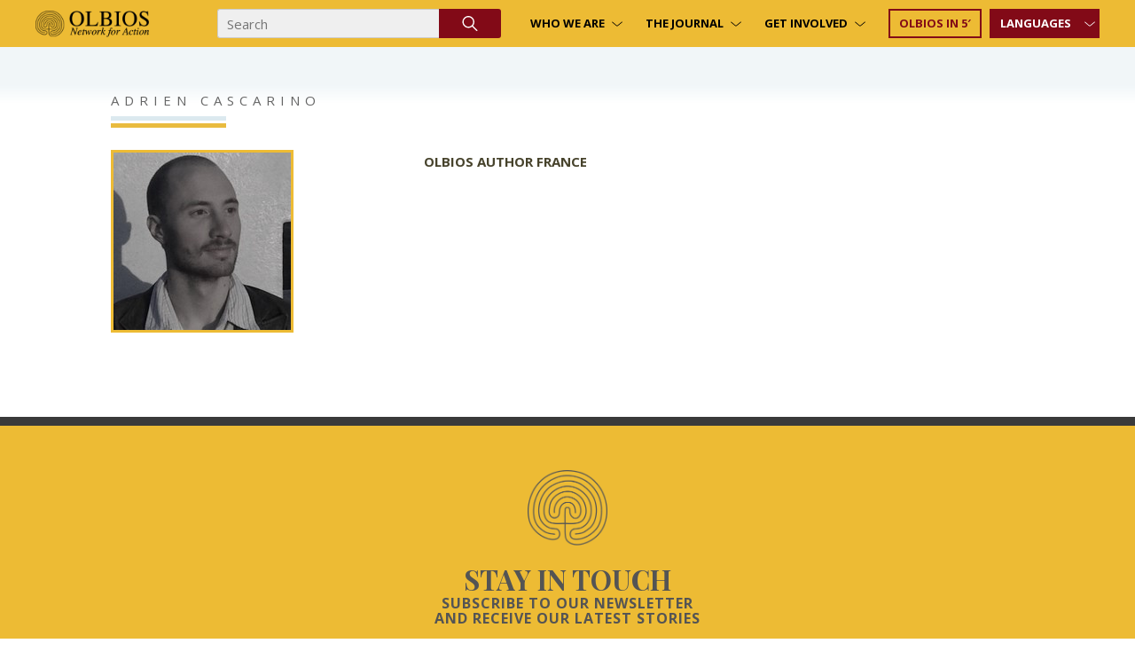

--- FILE ---
content_type: text/html; charset=UTF-8
request_url: https://olbios.org/network/adrien-cascarino/
body_size: 6066
content:
    <!DOCTYPE html>
<html lang="en-US">
    <head>
        <meta charset="UTF-8" />
        <meta name="viewport" content="width=device-width" />
        <title>Adrien Cascarino | Olbios</title>
                    <link href="https://olbios.org/wp-content/uploads/2020/03/favicon.png" rel="shortcut icon" />
                <meta name='robots' content='noindex, follow' />

	<!-- This site is optimized with the Yoast SEO plugin v19.1 - https://yoast.com/wordpress/plugins/seo/ -->
	<meta property="og:locale" content="en_US" />
	<meta property="og:type" content="profile" />
	<meta property="og:title" content="Adrien Cascarino | Olbios" />
	<meta property="og:url" content="https://olbios.org/network/adrien-cascarino/" />
	<meta property="og:site_name" content="Olbios" />
	<meta property="og:image" content="https://olbios.org/wp-content/uploads/2021/01/autor66-2.jpg" />
	<meta name="twitter:card" content="summary_large_image" />
	<script type="application/ld+json" class="yoast-schema-graph">{"@context":"https://schema.org","@graph":[{"@type":"WebSite","@id":"https://olbios.org/#website","url":"https://olbios.org/","name":"Olbios","description":"NETWORK for ACTION","potentialAction":[{"@type":"SearchAction","target":{"@type":"EntryPoint","urlTemplate":"https://olbios.org/?s={search_term_string}"},"query-input":"required name=search_term_string"}],"inLanguage":"en-US"},{"@type":"ProfilePage","@id":"https://olbios.org/network/adrien-cascarino/#webpage","url":"https://olbios.org/network/adrien-cascarino/","name":"Adrien Cascarino | Olbios","isPartOf":{"@id":"https://olbios.org/#website"},"breadcrumb":{"@id":"https://olbios.org/network/adrien-cascarino/#breadcrumb"},"inLanguage":"en-US","potentialAction":[{"@type":"ReadAction","target":["https://olbios.org/network/adrien-cascarino/"]}]},{"@type":"BreadcrumbList","@id":"https://olbios.org/network/adrien-cascarino/#breadcrumb","itemListElement":[{"@type":"ListItem","position":1,"name":"Home","item":"https://olbios.org/"},{"@type":"ListItem","position":2,"name":"Archives for Adrien Cascarino"}]},{"@type":"Person","@id":"https://olbios.org/#/schema/person/712fa9341ad4b79bd42b89f082dadbf8","name":"Adrien Cascarino","sameAs":["emmanuel"],"mainEntityOfPage":{"@id":"https://olbios.org/network/adrien-cascarino/#webpage"}}]}</script>
	<!-- / Yoast SEO plugin. -->


<link rel='dns-prefetch' href='//s.w.org' />
<link rel="alternate" type="application/rss+xml" title="Olbios &raquo; Posts by Adrien Cascarino Feed" href="https://olbios.org/network/adrien-cascarino/feed/" />
<link rel='stylesheet' id='style-css'  href='https://olbios.org/wp-content/themes/olbios/all.css.min.css?ver=1688459797' type='text/css' media='all' />
<link rel='stylesheet' id='wpforms-gutenberg-form-selector-css'  href='https://olbios.org/wp-content/plugins/wpforms-lite/assets/css/wpforms-full.min.css?ver=1.7.4.2' type='text/css' media='all' />
<style id='global-styles-inline-css' type='text/css'>
body{--wp--preset--color--black: #000000;--wp--preset--color--cyan-bluish-gray: #abb8c3;--wp--preset--color--white: #ffffff;--wp--preset--color--pale-pink: #f78da7;--wp--preset--color--vivid-red: #cf2e2e;--wp--preset--color--luminous-vivid-orange: #ff6900;--wp--preset--color--luminous-vivid-amber: #fcb900;--wp--preset--color--light-green-cyan: #7bdcb5;--wp--preset--color--vivid-green-cyan: #00d084;--wp--preset--color--pale-cyan-blue: #8ed1fc;--wp--preset--color--vivid-cyan-blue: #0693e3;--wp--preset--color--vivid-purple: #9b51e0;--wp--preset--gradient--vivid-cyan-blue-to-vivid-purple: linear-gradient(135deg,rgba(6,147,227,1) 0%,rgb(155,81,224) 100%);--wp--preset--gradient--light-green-cyan-to-vivid-green-cyan: linear-gradient(135deg,rgb(122,220,180) 0%,rgb(0,208,130) 100%);--wp--preset--gradient--luminous-vivid-amber-to-luminous-vivid-orange: linear-gradient(135deg,rgba(252,185,0,1) 0%,rgba(255,105,0,1) 100%);--wp--preset--gradient--luminous-vivid-orange-to-vivid-red: linear-gradient(135deg,rgba(255,105,0,1) 0%,rgb(207,46,46) 100%);--wp--preset--gradient--very-light-gray-to-cyan-bluish-gray: linear-gradient(135deg,rgb(238,238,238) 0%,rgb(169,184,195) 100%);--wp--preset--gradient--cool-to-warm-spectrum: linear-gradient(135deg,rgb(74,234,220) 0%,rgb(151,120,209) 20%,rgb(207,42,186) 40%,rgb(238,44,130) 60%,rgb(251,105,98) 80%,rgb(254,248,76) 100%);--wp--preset--gradient--blush-light-purple: linear-gradient(135deg,rgb(255,206,236) 0%,rgb(152,150,240) 100%);--wp--preset--gradient--blush-bordeaux: linear-gradient(135deg,rgb(254,205,165) 0%,rgb(254,45,45) 50%,rgb(107,0,62) 100%);--wp--preset--gradient--luminous-dusk: linear-gradient(135deg,rgb(255,203,112) 0%,rgb(199,81,192) 50%,rgb(65,88,208) 100%);--wp--preset--gradient--pale-ocean: linear-gradient(135deg,rgb(255,245,203) 0%,rgb(182,227,212) 50%,rgb(51,167,181) 100%);--wp--preset--gradient--electric-grass: linear-gradient(135deg,rgb(202,248,128) 0%,rgb(113,206,126) 100%);--wp--preset--gradient--midnight: linear-gradient(135deg,rgb(2,3,129) 0%,rgb(40,116,252) 100%);--wp--preset--duotone--dark-grayscale: url('#wp-duotone-dark-grayscale');--wp--preset--duotone--grayscale: url('#wp-duotone-grayscale');--wp--preset--duotone--purple-yellow: url('#wp-duotone-purple-yellow');--wp--preset--duotone--blue-red: url('#wp-duotone-blue-red');--wp--preset--duotone--midnight: url('#wp-duotone-midnight');--wp--preset--duotone--magenta-yellow: url('#wp-duotone-magenta-yellow');--wp--preset--duotone--purple-green: url('#wp-duotone-purple-green');--wp--preset--duotone--blue-orange: url('#wp-duotone-blue-orange');--wp--preset--font-size--small: 13px;--wp--preset--font-size--medium: 20px;--wp--preset--font-size--large: 36px;--wp--preset--font-size--x-large: 42px;}.has-black-color{color: var(--wp--preset--color--black) !important;}.has-cyan-bluish-gray-color{color: var(--wp--preset--color--cyan-bluish-gray) !important;}.has-white-color{color: var(--wp--preset--color--white) !important;}.has-pale-pink-color{color: var(--wp--preset--color--pale-pink) !important;}.has-vivid-red-color{color: var(--wp--preset--color--vivid-red) !important;}.has-luminous-vivid-orange-color{color: var(--wp--preset--color--luminous-vivid-orange) !important;}.has-luminous-vivid-amber-color{color: var(--wp--preset--color--luminous-vivid-amber) !important;}.has-light-green-cyan-color{color: var(--wp--preset--color--light-green-cyan) !important;}.has-vivid-green-cyan-color{color: var(--wp--preset--color--vivid-green-cyan) !important;}.has-pale-cyan-blue-color{color: var(--wp--preset--color--pale-cyan-blue) !important;}.has-vivid-cyan-blue-color{color: var(--wp--preset--color--vivid-cyan-blue) !important;}.has-vivid-purple-color{color: var(--wp--preset--color--vivid-purple) !important;}.has-black-background-color{background-color: var(--wp--preset--color--black) !important;}.has-cyan-bluish-gray-background-color{background-color: var(--wp--preset--color--cyan-bluish-gray) !important;}.has-white-background-color{background-color: var(--wp--preset--color--white) !important;}.has-pale-pink-background-color{background-color: var(--wp--preset--color--pale-pink) !important;}.has-vivid-red-background-color{background-color: var(--wp--preset--color--vivid-red) !important;}.has-luminous-vivid-orange-background-color{background-color: var(--wp--preset--color--luminous-vivid-orange) !important;}.has-luminous-vivid-amber-background-color{background-color: var(--wp--preset--color--luminous-vivid-amber) !important;}.has-light-green-cyan-background-color{background-color: var(--wp--preset--color--light-green-cyan) !important;}.has-vivid-green-cyan-background-color{background-color: var(--wp--preset--color--vivid-green-cyan) !important;}.has-pale-cyan-blue-background-color{background-color: var(--wp--preset--color--pale-cyan-blue) !important;}.has-vivid-cyan-blue-background-color{background-color: var(--wp--preset--color--vivid-cyan-blue) !important;}.has-vivid-purple-background-color{background-color: var(--wp--preset--color--vivid-purple) !important;}.has-black-border-color{border-color: var(--wp--preset--color--black) !important;}.has-cyan-bluish-gray-border-color{border-color: var(--wp--preset--color--cyan-bluish-gray) !important;}.has-white-border-color{border-color: var(--wp--preset--color--white) !important;}.has-pale-pink-border-color{border-color: var(--wp--preset--color--pale-pink) !important;}.has-vivid-red-border-color{border-color: var(--wp--preset--color--vivid-red) !important;}.has-luminous-vivid-orange-border-color{border-color: var(--wp--preset--color--luminous-vivid-orange) !important;}.has-luminous-vivid-amber-border-color{border-color: var(--wp--preset--color--luminous-vivid-amber) !important;}.has-light-green-cyan-border-color{border-color: var(--wp--preset--color--light-green-cyan) !important;}.has-vivid-green-cyan-border-color{border-color: var(--wp--preset--color--vivid-green-cyan) !important;}.has-pale-cyan-blue-border-color{border-color: var(--wp--preset--color--pale-cyan-blue) !important;}.has-vivid-cyan-blue-border-color{border-color: var(--wp--preset--color--vivid-cyan-blue) !important;}.has-vivid-purple-border-color{border-color: var(--wp--preset--color--vivid-purple) !important;}.has-vivid-cyan-blue-to-vivid-purple-gradient-background{background: var(--wp--preset--gradient--vivid-cyan-blue-to-vivid-purple) !important;}.has-light-green-cyan-to-vivid-green-cyan-gradient-background{background: var(--wp--preset--gradient--light-green-cyan-to-vivid-green-cyan) !important;}.has-luminous-vivid-amber-to-luminous-vivid-orange-gradient-background{background: var(--wp--preset--gradient--luminous-vivid-amber-to-luminous-vivid-orange) !important;}.has-luminous-vivid-orange-to-vivid-red-gradient-background{background: var(--wp--preset--gradient--luminous-vivid-orange-to-vivid-red) !important;}.has-very-light-gray-to-cyan-bluish-gray-gradient-background{background: var(--wp--preset--gradient--very-light-gray-to-cyan-bluish-gray) !important;}.has-cool-to-warm-spectrum-gradient-background{background: var(--wp--preset--gradient--cool-to-warm-spectrum) !important;}.has-blush-light-purple-gradient-background{background: var(--wp--preset--gradient--blush-light-purple) !important;}.has-blush-bordeaux-gradient-background{background: var(--wp--preset--gradient--blush-bordeaux) !important;}.has-luminous-dusk-gradient-background{background: var(--wp--preset--gradient--luminous-dusk) !important;}.has-pale-ocean-gradient-background{background: var(--wp--preset--gradient--pale-ocean) !important;}.has-electric-grass-gradient-background{background: var(--wp--preset--gradient--electric-grass) !important;}.has-midnight-gradient-background{background: var(--wp--preset--gradient--midnight) !important;}.has-small-font-size{font-size: var(--wp--preset--font-size--small) !important;}.has-medium-font-size{font-size: var(--wp--preset--font-size--medium) !important;}.has-large-font-size{font-size: var(--wp--preset--font-size--large) !important;}.has-x-large-font-size{font-size: var(--wp--preset--font-size--x-large) !important;}
</style>
<link rel='stylesheet' id='wpfront-scroll-top-css'  href='https://olbios.org/wp-content/plugins/wpfront-scroll-top/css/wpfront-scroll-top.min.css?ver=2.0.7.08086' type='text/css' media='all' />
<script type='text/javascript' src='https://olbios.org/wp-content/themes/olbios/all.js.min.js?ver=1634056666' id='script-js'></script>
<script type='text/javascript' src='https://olbios.org/wp-includes/js/jquery/jquery.min.js?ver=3.6.0' id='jquery-core-js'></script>
<script type='text/javascript' src='https://olbios.org/wp-includes/js/jquery/jquery-migrate.min.js?ver=3.3.2' id='jquery-migrate-js'></script>
<link rel="https://api.w.org/" href="https://olbios.org/wp-json/" /><link rel="alternate" type="application/json" href="https://olbios.org/wp-json/wp/v2/users/340" /><link rel="EditURI" type="application/rsd+xml" title="RSD" href="https://olbios.org/xmlrpc.php?rsd" />
<link rel="wlwmanifest" type="application/wlwmanifest+xml" href="https://olbios.org/wp-includes/wlwmanifest.xml" /> 
<meta name="generator" content="WordPress 5.9.3" />
<meta name="generator" content="WPML ver:4.5.8 stt:1,4,3,66,27,67,2;" />
            <link href="https://fonts.googleapis.com/css2?family=Open+Sans:wght@400;600;700&display=swap" rel="stylesheet">
            <link href="https://fonts.googleapis.com/css?family=Playfair+Display:400,500,600,700&display=swap" rel="stylesheet">
    </head>
    <body class="archive author author-adrien-cascarino author-340" data-ajax-url="https://olbios.org/wp-admin/admin-ajax.php" data-home-url="https://olbios.org">
                        <div id="desktop-delimiter"></div>
        <style>

            @media all and (max-width: 1024px)
            {
                html {
                    margin-top: 0px !important;
                }

                #wpadminbar
                {
                    display:none;
                }
            }
        </style>
        <div id="entire-content">
            <div id="mobile-delimeter"></div>
            <div id="mobile-header" class="mobile">
                <div id="top-mobile-row">
                                            <a href="https://olbios.org">
                            <img  id="mobile-logo"  src="https://olbios.org/wp-content/uploads/2020/03/OlbiosNetworkForActionHeaderLogo2Black.png" alt="" class="img-responsive" />
                        </a>
                    
                    
                    <a class="loke-menu-icon" id="menu-toggle" href="#">
                        <span></span>
                        <span></span>
                        <span></span>
                    </a>
                </div>
                <div id="mobile-menu-wrapper">
                    <div class="menu-top-menu-container"><ul id="menu-top-menu" class="menu"><li id="menu-item-29090" class="menu-item menu-item-type-post_type menu-item-object-page menu-item-has-children menu-item-29090"><a href="https://olbios.org/about-us/">Who We Are</a>
<ul class="sub-menu">
	<li id="menu-item-341" class="menu-item menu-item-type-post_type menu-item-object-page menu-item-341"><a href="https://olbios.org/about-us/">About Us</a></li>
	<li id="menu-item-29006" class="menu-item menu-item-type-post_type menu-item-object-page menu-item-29006"><a href="https://olbios.org/why-olbios/">Why Olbios</a></li>
	<li id="menu-item-29030" class="menu-item menu-item-type-post_type menu-item-object-page menu-item-29030"><a href="https://olbios.org/our-team/">Our team</a></li>
	<li id="menu-item-29008" class="menu-item menu-item-type-post_type menu-item-object-page menu-item-29008"><a href="https://olbios.org/editorial-charter/">Editorial Charter</a></li>
	<li id="menu-item-29005" class="menu-item menu-item-type-post_type menu-item-object-page menu-item-29005"><a href="https://olbios.org/faq/">FAQ</a></li>
	<li id="menu-item-131613" class="hidden-xs menu-item menu-item-type-custom menu-item-object-custom menu-item-131613"><a href="https://olbiosprototype.olbios.org/foundationforexcellence/">Foundation for Excellence</a></li>
</ul>
</li>
<li id="menu-item-29095" class="menu-item menu-item-type-post_type menu-item-object-page current_page_parent menu-item-has-children menu-item-29095"><a href="https://olbios.org/journal/">The Journal</a>
<ul class="sub-menu">
	<li id="menu-item-25943" class="menu-item menu-item-type-taxonomy menu-item-object-category menu-item-25943"><a href="https://olbios.org/category/governance/">GOVERNANCE</a></li>
	<li id="menu-item-25946" class="menu-item menu-item-type-taxonomy menu-item-object-category menu-item-25946"><a href="https://olbios.org/category/economy/">ECONOMY</a></li>
	<li id="menu-item-25950" class="menu-item menu-item-type-taxonomy menu-item-object-category menu-item-25950"><a href="https://olbios.org/category/justice/">JUSTICE</a></li>
	<li id="menu-item-25949" class="menu-item menu-item-type-taxonomy menu-item-object-category menu-item-25949"><a href="https://olbios.org/category/education/">EDUCATION</a></li>
	<li id="menu-item-25944" class="menu-item menu-item-type-taxonomy menu-item-object-category menu-item-25944"><a href="https://olbios.org/category/culture-society/">CULTURE &amp; SOCIETY</a></li>
	<li id="menu-item-25947" class="menu-item menu-item-type-taxonomy menu-item-object-category menu-item-25947"><a href="https://olbios.org/category/environment/">ENVIRONMENT</a></li>
	<li id="menu-item-25948" class="menu-item menu-item-type-taxonomy menu-item-object-category menu-item-25948"><a href="https://olbios.org/category/technologies/">TECHNOLOGIES</a></li>
	<li id="menu-item-25945" class="menu-item menu-item-type-taxonomy menu-item-object-category menu-item-25945"><a href="https://olbios.org/category/non-profit/">NON PROFIT</a></li>
</ul>
</li>
<li id="menu-item-349" class="menu-item menu-item-type-post_type menu-item-object-page menu-item-has-children menu-item-349"><a href="https://olbios.org/join-us/">Get Involved</a>
<ul class="sub-menu">
	<li id="menu-item-350" class="menu-item menu-item-type-post_type menu-item-object-page menu-item-350"><a href="https://olbios.org/join-us/become-an-author/">Become an Author</a></li>
	<li id="menu-item-351" class="menu-item menu-item-type-post_type menu-item-object-page menu-item-351"><a href="https://olbios.org/join-us/become-a-correspondent/">Become a correspondent</a></li>
	<li id="menu-item-35177" class="menu-item menu-item-type-post_type menu-item-object-page menu-item-35177"><a href="https://olbios.org/donate/">Become a funding member</a></li>
</ul>
</li>
<li id="menu-item-131612" class="menu-button hidden-xs menu-item menu-item-type-custom menu-item-object-custom menu-item-131612"><a href="https://olbiosprototype.olbios.org/intro/">Olbios in 5&#8242;</a></li>
<li id="menu-item-220" class="menu-languages menu-item menu-item-type-custom menu-item-object-custom menu-item-has-children menu-item-220"><a href="#">Languages</a>
<ul class="sub-menu">
	<li id="menu-item-221" class="menu-item menu-item-type-custom menu-item-object-custom menu-item-home menu-item-221"><a href="https://olbios.org">English</a></li>
	<li id="menu-item-26012" class="menu-item menu-item-type-custom menu-item-object-custom menu-item-26012"><a href="https://olbios.org/fr">Français</a></li>
	<li id="menu-item-222" class="menu-item menu-item-type-custom menu-item-object-custom menu-item-222"><a href="https://olbios.org/es">Español</a></li>
	<li id="menu-item-26013" class="menu-item menu-item-type-custom menu-item-object-custom menu-item-26013"><a href="https://olbios.org/pt">Português</a></li>
	<li id="menu-item-26014" class="menu-item menu-item-type-custom menu-item-object-custom menu-item-26014"><a href="https://olbios.org/de">Deutsch</a></li>
	<li id="menu-item-26015" class="menu-item menu-item-type-custom menu-item-object-custom menu-item-26015"><a href="https://olbios.org/gr">ΕΛΛΗΝΙΚA</a></li>
	<li id="menu-item-26016" class="menu-item menu-item-type-custom menu-item-object-custom menu-item-26016"><a href="https://olbios.org/it">Italiano</a></li>
</ul>
</li>
</ul></div>                </div>
            </div>
            <header>
                <div class="container-fluid">
                    <div class="row">
                        <div class="col-sm-2 align-middle">
                            <div>
                                                                    <a href="https://olbios.org">
                                        <img src="https://olbios.org/wp-content/uploads/2020/03/OlbiosNetworkForActionHeaderLogo2Black.png" id="desktop-logo" alt="" class="img-responsive" />
                                    </a>
                                                            </div>
                        </div>
                        <div class="col-sm-10 align-middle text-right">
                            <form id="the-search-form" action="https://olbios.org" method="get">
                                <input type="text" name="s" placeholder="Search" required />
                                <input type="image" src="https://olbios.org/wp-content/themes/olbios/images/loupe.svg" />
                            </form>
                            <div>
                                <div class="menu-top-menu-container"><ul id="menu-top-menu-1" class="menu"><li class="menu-item menu-item-type-post_type menu-item-object-page menu-item-has-children menu-item-29090"><a href="https://olbios.org/about-us/">Who We Are</a>
<ul class="sub-menu">
	<li class="menu-item menu-item-type-post_type menu-item-object-page menu-item-341"><a href="https://olbios.org/about-us/">About Us</a></li>
	<li class="menu-item menu-item-type-post_type menu-item-object-page menu-item-29006"><a href="https://olbios.org/why-olbios/">Why Olbios</a></li>
	<li class="menu-item menu-item-type-post_type menu-item-object-page menu-item-29030"><a href="https://olbios.org/our-team/">Our team</a></li>
	<li class="menu-item menu-item-type-post_type menu-item-object-page menu-item-29008"><a href="https://olbios.org/editorial-charter/">Editorial Charter</a></li>
	<li class="menu-item menu-item-type-post_type menu-item-object-page menu-item-29005"><a href="https://olbios.org/faq/">FAQ</a></li>
	<li class="hidden-xs menu-item menu-item-type-custom menu-item-object-custom menu-item-131613"><a href="https://olbiosprototype.olbios.org/foundationforexcellence/">Foundation for Excellence</a></li>
</ul>
</li>
<li class="menu-item menu-item-type-post_type menu-item-object-page current_page_parent menu-item-has-children menu-item-29095"><a href="https://olbios.org/journal/">The Journal</a>
<ul class="sub-menu">
	<li class="menu-item menu-item-type-taxonomy menu-item-object-category menu-item-25943"><a href="https://olbios.org/category/governance/">GOVERNANCE</a></li>
	<li class="menu-item menu-item-type-taxonomy menu-item-object-category menu-item-25946"><a href="https://olbios.org/category/economy/">ECONOMY</a></li>
	<li class="menu-item menu-item-type-taxonomy menu-item-object-category menu-item-25950"><a href="https://olbios.org/category/justice/">JUSTICE</a></li>
	<li class="menu-item menu-item-type-taxonomy menu-item-object-category menu-item-25949"><a href="https://olbios.org/category/education/">EDUCATION</a></li>
	<li class="menu-item menu-item-type-taxonomy menu-item-object-category menu-item-25944"><a href="https://olbios.org/category/culture-society/">CULTURE &amp; SOCIETY</a></li>
	<li class="menu-item menu-item-type-taxonomy menu-item-object-category menu-item-25947"><a href="https://olbios.org/category/environment/">ENVIRONMENT</a></li>
	<li class="menu-item menu-item-type-taxonomy menu-item-object-category menu-item-25948"><a href="https://olbios.org/category/technologies/">TECHNOLOGIES</a></li>
	<li class="menu-item menu-item-type-taxonomy menu-item-object-category menu-item-25945"><a href="https://olbios.org/category/non-profit/">NON PROFIT</a></li>
</ul>
</li>
<li class="menu-item menu-item-type-post_type menu-item-object-page menu-item-has-children menu-item-349"><a href="https://olbios.org/join-us/">Get Involved</a>
<ul class="sub-menu">
	<li class="menu-item menu-item-type-post_type menu-item-object-page menu-item-350"><a href="https://olbios.org/join-us/become-an-author/">Become an Author</a></li>
	<li class="menu-item menu-item-type-post_type menu-item-object-page menu-item-351"><a href="https://olbios.org/join-us/become-a-correspondent/">Become a correspondent</a></li>
	<li class="menu-item menu-item-type-post_type menu-item-object-page menu-item-35177"><a href="https://olbios.org/donate/">Become a funding member</a></li>
</ul>
</li>
<li class="menu-button hidden-xs menu-item menu-item-type-custom menu-item-object-custom menu-item-131612"><a href="https://olbiosprototype.olbios.org/intro/">Olbios in 5&#8242;</a></li>
<li class="menu-languages menu-item menu-item-type-custom menu-item-object-custom menu-item-has-children menu-item-220"><a href="#">Languages</a>
<ul class="sub-menu">
	<li class="menu-item menu-item-type-custom menu-item-object-custom menu-item-home menu-item-221"><a href="https://olbios.org">English</a></li>
	<li class="menu-item menu-item-type-custom menu-item-object-custom menu-item-26012"><a href="https://olbios.org/fr">Français</a></li>
	<li class="menu-item menu-item-type-custom menu-item-object-custom menu-item-222"><a href="https://olbios.org/es">Español</a></li>
	<li class="menu-item menu-item-type-custom menu-item-object-custom menu-item-26013"><a href="https://olbios.org/pt">Português</a></li>
	<li class="menu-item menu-item-type-custom menu-item-object-custom menu-item-26014"><a href="https://olbios.org/de">Deutsch</a></li>
	<li class="menu-item menu-item-type-custom menu-item-object-custom menu-item-26015"><a href="https://olbios.org/gr">ΕΛΛΗΝΙΚA</a></li>
	<li class="menu-item menu-item-type-custom menu-item-object-custom menu-item-26016"><a href="https://olbios.org/it">Italiano</a></li>
</ul>
</li>
</ul></div>                            </div>
                        </div>
                    </div>
                </div>
            </header>
<div id="the-page-content" class="author-page">
  <div class="container-fluid">
    <p class="single-category-view">
      <a href="https://olbios.org/contributor/">Adrien Cascarino</a>
    </p>

    <div class="row">
      <div class="col-sm-4">
        <p>
          <img src="https://olbios.org/wp-content/uploads/2021/01/autor66-2.jpg" class="avatar-bio img-responsive" />
        </p>

      </div>
      <div class="col-sm-8">
        <p>
          <strong>OLBIOS AUTHOR FRANCE</strong>
                            </p>
        <p>
                  </p>
      </div>
    </div>

    <div id="the-post-content">
          </div>
  </div>
</div>
<div id="stay-in-touch">
    <div class="container-fluid">
        <div class="text-center">
                        <p id="sit-logo">
                <img src="https://olbios.org/wp-content/uploads/2020/03/OLBIOS_LOGO_icon.png" alt="" class="img-responsive" />
            </p>
                        <h3>STAY IN TOUCH</h3>
            <p>SUBSCRIBE TO OUR NEWSLETTER <br />AND RECEIVE OUR LATEST STORIES</p>
            
            <form id="footer-subscribe" class="ajax-form">
                <input type="hidden" name="action" value="subscribe_form" />
                <div class="row row-spaced">
                    <div class="col-sm-4">
                        <input type="text" required name="the_name" placeholder="Name" />
                    </div>
                    <div class="col-sm-4">
                        <input type="email" required name="the_name" placeholder="Email" />
                    </div>
                    <div class="col-sm-4">
                        <input type="submit" value="Subscribe" />
                    </div>
                </div>
            </form>
            
        </div>
    </div>
</div>
<footer>
    <div class="container-fluid">
        <div class="row row-60 row-spaced">
            <div class="col-sm-4">
                <div class="one-footer-block">
                                            <h4>SOCIAL MEDIA</h4>
                                        <div id="footer-social">
                                                    <a href="https://facebook.com/olbiosnetwork/" target="_blank">
                                <i class="fa fa-facebook"></i>
                            </a>
                                                                            <a href="https://twitter.com/olbiosnetwork/" target="_blank">
                                <i class="fa fa-twitter"></i>
                            </a>
                                                                            <a href="https://www.linkedin.com/in/emmanuel-ioannidis-damigos/" target="_blank">
                                <i class="fa fa-linkedin"></i>
                            </a>
                                            </div>
                </div>
                <div class="one-footer-block">
                                            <h4>NAVIGATION</h4>
                                        <div id="footer-menu-wrapper">
                        <div class="menu-footer-menu-container"><ul id="menu-footer-menu" class="menu"><li id="menu-item-35624" class="menu-item menu-item-type-post_type menu-item-object-page menu-item-35624"><a href="https://olbios.org/the-advisory-group/">The Advisory Group</a></li>
<li id="menu-item-35647" class="menu-item menu-item-type-post_type menu-item-object-page menu-item-35647"><a href="https://olbios.org/contact/">Contact us</a></li>
<li id="menu-item-35650" class="menu-item menu-item-type-post_type menu-item-object-page menu-item-35650"><a href="https://olbios.org/faq/">FAQ</a></li>
<li id="menu-item-35648" class="menu-item menu-item-type-post_type menu-item-object-page menu-item-35648"><a href="https://olbios.org/legal-notices/">Legal Notices</a></li>
<li id="menu-item-35649" class="menu-item menu-item-type-post_type menu-item-object-page menu-item-35649"><a href="https://olbios.org/terms-of-use/">Terms of use</a></li>
</ul></div>                    </div>
                </div>
            </div>
            <div class="col-sm-4">
                <div class="one-footer-block">
                                            <h4>THE ADVISORY GROUP</h4>
                                        <div id="footer-adivosyr-group">
                        <p><iframe id="fitvid0" title="OLBIOS NETWORK for ACTION/ ETHICS ADVISORY GROUP" src="https://www.youtube.com/embed/12kpysQ6hHw?feature=oembed&amp;autoplay=1" frameborder="0" allowfullscreen="allowfullscreen" data-mce-fragment="1"></iframe></p>
<p><a class="the-dark-button inverted-button" href="https://olbios.org/the-advisory-group/">FIND OUT MORE</a></p>
                    </div>

                </div>
            </div>
            <div class="col-sm-4">
                <div class="one-footer-block">
                                            <h4>DISCLAIMER</h4>
                                        <div id="footer-disclaimer">
                        <p>The authors of articles are responsible for the opinions expressed in them and the information provided</p>
                    </div>
                </div>
            </div>
        </div>
    </div>
</footer>
<div id="copyright-row">
    <div class="container-fluid">
        <div class="row">
            <div class="col-sm-6">
                OLBIOS NETWORK FOR ACTION            </div>
            <div class="col-sm-6 text-right" id="social-footer-copyright">
                                    <a href="https://facebook.com/olbiosnetwork/" target="_blank">
                        <i class="fa fa-facebook"></i>
                    </a>
                                                    <a href="https://twitter.com/olbiosnetwork/" target="_blank">
                        <i class="fa fa-twitter"></i>
                    </a>
                                                    <a href="https://www.linkedin.com/in/emmanuel-ioannidis-damigos/" target="_blank">
                        <i class="fa fa-linkedin"></i>
                    </a>
                            </div>
        </div>
    </div>
</div>
            <style type="text/css">
                @media screen and (max-width: 640px) {
                    #wpfront-scroll-top-container {
                        visibility: hidden;
                    }
                }
            </style>
                        <style type="text/css">
                @media screen and (max-device-width: 640px) {
                    #wpfront-scroll-top-container {
                        visibility: hidden;
                    }
                }
            </style>
                    <div id="wpfront-scroll-top-container">
            <i class="fa fa-arrow-circle-up fa-4x"></i>        </div>

        <style type="text/css">
            #wpfront-scroll-top-container i {
                color: #edbb34;
            }

                    </style>
                <script type="text/javascript">
            function wpfront_scroll_top_init() {
                if (typeof wpfront_scroll_top === "function" && typeof jQuery !== "undefined") {
                    wpfront_scroll_top({"scroll_offset":1000,"button_width":0,"button_height":0,"button_opacity":0.8,"button_fade_duration":200,"scroll_duration":400,"location":1,"marginX":20,"marginY":20,"hide_iframe":true,"auto_hide":true,"auto_hide_after":2,"button_action":"top","button_action_element_selector":"","button_action_container_selector":"html, body","button_action_element_offset":0});
                } else {
                    setTimeout(wpfront_scroll_top_init, 100);
                }
            }
            wpfront_scroll_top_init();
        </script>
        <script type="text/javascript" src="https://olbios.org/wp-content/plugins/wpfront-scroll-top/js/wpfront-scroll-top.min.js?ver=2.0.7.08086" id="wpfront-scroll-top-js" async="async" defer="defer"></script>
<script defer src="https://static.cloudflareinsights.com/beacon.min.js/vcd15cbe7772f49c399c6a5babf22c1241717689176015" integrity="sha512-ZpsOmlRQV6y907TI0dKBHq9Md29nnaEIPlkf84rnaERnq6zvWvPUqr2ft8M1aS28oN72PdrCzSjY4U6VaAw1EQ==" data-cf-beacon='{"version":"2024.11.0","token":"b478f57b98c84cedb8eba6cf15103782","r":1,"server_timing":{"name":{"cfCacheStatus":true,"cfEdge":true,"cfExtPri":true,"cfL4":true,"cfOrigin":true,"cfSpeedBrain":true},"location_startswith":null}}' crossorigin="anonymous"></script>
</body>
</html>